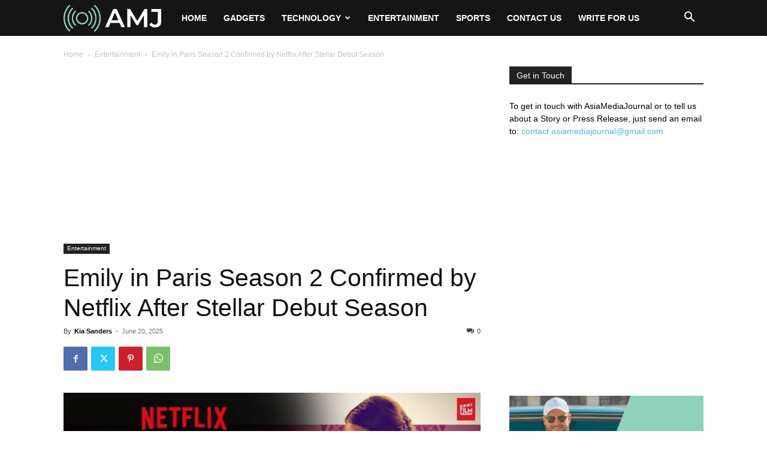

--- FILE ---
content_type: text/html; charset=utf-8
request_url: https://www.google.com/recaptcha/api2/aframe
body_size: 269
content:
<!DOCTYPE HTML><html><head><meta http-equiv="content-type" content="text/html; charset=UTF-8"></head><body><script nonce="vHMcLR83RZeMIZS6MEFP4A">/** Anti-fraud and anti-abuse applications only. See google.com/recaptcha */ try{var clients={'sodar':'https://pagead2.googlesyndication.com/pagead/sodar?'};window.addEventListener("message",function(a){try{if(a.source===window.parent){var b=JSON.parse(a.data);var c=clients[b['id']];if(c){var d=document.createElement('img');d.src=c+b['params']+'&rc='+(localStorage.getItem("rc::a")?sessionStorage.getItem("rc::b"):"");window.document.body.appendChild(d);sessionStorage.setItem("rc::e",parseInt(sessionStorage.getItem("rc::e")||0)+1);localStorage.setItem("rc::h",'1766096968356');}}}catch(b){}});window.parent.postMessage("_grecaptcha_ready", "*");}catch(b){}</script></body></html>